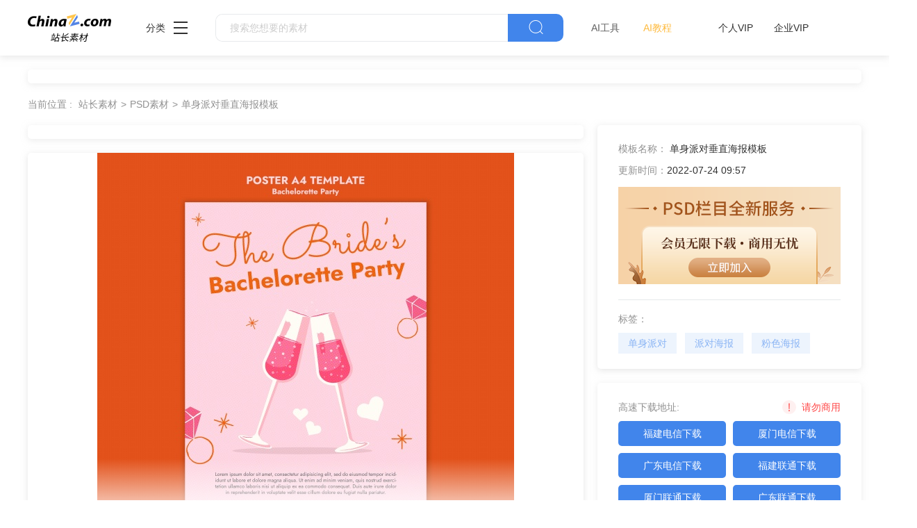

--- FILE ---
content_type: text/html
request_url: https://sc.chinaz.com/psd/220724573142.htm
body_size: 4909
content:
<!DOCTYPE html>
<html lang="zh">

<head>
    <meta charset="UTF-8">
    <meta http-equiv="X-UA-Compatible" content="IE=edge">
    <meta name="viewport" content="width=device-width, initial-scale=1.0">
<title>单身派对垂直海报模板下载 - 站长素材</title>
<meta name="Keywords" content="单身派对,派对海报,粉色海报" />
<meta name="description" content="站长PSD素材为设计师提供单身派对垂直海报模板psd素材下载，模板可编辑修改，素材皆可替换，更多psd素材尽在站长psd素材。" />
<link rel="alternate" media="only screen and(max-width: 640px)" href="//m.sc.chinaz.com/psd/220724573142.html" >
<link rel="miphtml" href="//m.sc.chinaz.com/mip/psd/220724573142.htm">
      <!-- 公共 -->
  <link rel="stylesheet" href="https://sc.chinaz.com/static/common/com_css/base.css">
  <link rel="stylesheet" href="https://sc.chinaz.com/static/common/com_iconfont/iconfont.css">
  <link rel="stylesheet" href="https://sc.chinaz.com/static/common/com_css/com_common.css?v=0516">
  <link rel="stylesheet" href="https://sc.chinaz.com/static/common/com_css/com_detail.css">
  <!-- psd样式 -->
  <link rel="stylesheet" href="https://sc.chinaz.com/static/psd/css/detail.css">
  <script src="https://sc.chinaz.com/static/v2/common/js/lib/device.min.js"></script>
    <script class="CLASS42bc4e2f_b826_11e9_9ed0_18dbf2568723" src="https://a2put.chinaz.com/propagate.js"></script>	
	    <script>
      if(device.mobile()){
       window.location = "//m.sc.chinaz.com/psd/220724573142.html";
       }
(function(){
    var bp = document.createElement('script');
    var curProtocol = window.location.protocol.split(':')[0];
    if (curProtocol === 'https') {
        bp.src = 'https://zz.bdstatic.com/linksubmit/push.js';        
    }
    else {
        bp.src = 'http://push.zhanzhang.baidu.com/push.js';
    }
    var s = document.getElementsByTagName("script")[0];
    s.parentNode.insertBefore(bp, s);
})();	   
    </script> 
</head>

<body>
   <!-- 头部 -->
  <div id="head" data-column="psd" data-columntxt="PSD" data-id="713">
    <div class="head">
      <div class="container clearfix">
        <div class="left-div">

            <a  class="logo" href="https://sc.chinaz.com/">
              <img src="https://sc.chinaz.com/static/common/com_images/LOGO@2x.png"  alt="">
            </a>

          <div class="more-column">
            <span>分类</span><i class="iconfont icon-icon_more"></i>
            <div class="hide-div">
              <a target="_blank" href="https://sc.chinaz.com/tupian/"><img src="https://sc.chinaz.com/static/common/com_images/x2.png" alt="">图片</a>
              <a target="_blank" href="https://font.chinaz.com/"><img src="https://sc.chinaz.com/static/common/com_images/x3.png" alt="">字体</a>
              <a target="_blank" href="https://sc.chinaz.com/ppt/"><img src="https://sc.chinaz.com/static/common/com_images/x4.png" alt="">PPT</a>
              <a target="_blank" href="https://sc.chinaz.com/jianli/"><img src="https://sc.chinaz.com/static/common/com_images/x5.png" alt="">简历</a>
              <a target="_blank" href="https://sc.chinaz.com/yinxiao/"><img src="https://sc.chinaz.com/static/common/com_images/x7.png" alt="">音效</a>
              <a target="_blank" href="https://sc.chinaz.com/psd/"><img src="https://sc.chinaz.com/static/common/com_images/x8.png" alt="">PSD</a>
              <a target="_blank" href="https://sc.chinaz.com/shiliang/"><img src="https://sc.chinaz.com/static/common/com_images/x9.png" alt="">矢量</a>
              <a target="_blank" href="https://sc.chinaz.com/donghua/"><img src="https://sc.chinaz.com/static/common/com_images/x10.png" alt="">Flash</a>
              <a target="_blank" href="https://sc.chinaz.com/jiaoben/"><img src="https://sc.chinaz.com/static/common/com_images/x11.png" alt="">脚本</a>
              <a target="_blank" href="https://sc.chinaz.com/moban/"><img src="https://sc.chinaz.com/static/common/com_images/x12.png" alt="">网页模板</a>
              <a target="_blank" href="https://sc.chinaz.com/tubiao/"><img src="https://sc.chinaz.com/static/common/com_images/x13.png" alt="">图标</a>
              <a target="_blank" href="https://sc.chinaz.com/kuzhan/"><img src="https://sc.chinaz.com/static/common/com_images/x14.png" alt="">酷站</a>
              <a target="_blank" href="https://sc.chinaz.com/3D/"><img src="https://sc.chinaz.com/static/common/com_images/x15.png" alt="">3D建模</a>
            </div>
          </div>
          <div class="search-box clearfix">
            <div class="left-search clearfix">
              <input type="text" js-do="searchIup" placeholder="搜索您想要的素材">
            </div>
            <p class="right-btn" js-do="searchBtn"><i class="iconfont icon-icon_fangdajing"></i></p>
          </div>
		  <div class="ai-nav ">
              <a href="https://aisc.chinaz.com/svg" target="_blank">AI工具</a>
              <a href="https://aisc.chinaz.com/jiaocheng" target="_blank">AI教程</a>
          </div>
        </div>
        <div class="right-div">
          <div class="vip-box clearfix">
			<script src="https://sc.chinaz.com/style/js/psdhead.js"></script>
          </div>
          <div class="user">
            <div class="login-after">
              <img src="" alt="">
              <div class="no-vip-box yes-vip-box">
                <div class="show-vip-top">

                </div>
                <p class="logout-btn com-bule-txt" js-do="logout">退出登录</p>
              </div>
            </div>
            <span class="login-before com-bule-txt" js-do="openLogin">登录</span>
          </div>
        </div>
      </div>
    </div>
  </div>
    <!-- 放广告？？ -->
    <div class="com-ggg-img-box com-shadow-box container mt20">
        <script>propagate('s1694629161422034', getCurrentScript());</script>
    </div>

    <div class="container">
       <div class="container"> <div class="detail-page-cont clearfix">
            <div class="left-div">

                <div class="com-nav-box  clearfix">
                    <span>当前位置 :</span>
                        <a href="/" target="_blank">站长素材</a><a href="/psd/">PSD素材</a><a href="/psd/220724573142.htm">单身派对垂直海报模板</a>
                </div>
                <!-- 放广告？？ -->
                <div class="com-ggg-img-box com-shadow-box">
                    <script>propagate('1338405693144698881', getCurrentScript());</script>
                </div>
                <div class="left-show-img-box mt20">
                   		                  <div class='level-five '>
            <img src='//scpic.chinaz.net/Files/pic/psd1/202207/psd34858.jpg' alt=''>
            <img class='bot-vague' src='../static/psd/images/img_jianbian@2x.png' alt=''>
          </div>

                    <!-- 查看大图都有的 -->
                    <div class="look-big" js-do="openBigImgBtn"
                        data-imgsrc="//scpic.chinaz.net/files/pic/psd1/202207/psd34858.jpg">
                        <p class="com-center">点击查看大图</p>
                    </div>

                </div>
                <div class="free-detail-introduction mt20 com-shadow-box">
                    <div class="free-detail-introduction-top">
                        <p class="t">PSD简介：</p>
                        <p class="c">单身派对垂直海报模板适用于派对海报设计</p>
                    </div>
                    <div class="free-detail-introduction-bot">
            <p class="c">本作品提供单身派对垂直海报模板的图片会员免费下载，格式为PSD，文件大小为2.5M；</p>
            <p class="c">请使用软件Photoshop进行编辑，作品中文字及图均可以通过软件修改和编辑；</p>
            <p class="c">站长素材PSD大全提供精选的设计素材，若您的权利被侵害，请联系<script type="text/javascript" src="/style/js/kfemail.js"></script>进行删除处理。  </p>
                    </div>
                </div>
            </div>
            <div class="right-div">
                <div class="com-detail-infor-box free-box">
                    <div class="center">
                        <div><span>模板名称：</span>
                            <h1>单身派对垂直海报模板</h1>
                        </div>
                        <div><span>更新时间：</span><span>2022-07-24 09:57</span></div>
                    </div>
                    <div class="com-ggg-img-box " js-do="oepnVip" data-id="0">
                        <img src="../static/psd/images/psdAddd.png" style="width: 320px;height:140px;" alt="">
                    </div>
                    <div class="bot">
                        <p class="t">标签：</p>
                        <div class="com-bule-a-box clearfix">
                             <a href="/tag_psd/danshenpadui.html" title="单身派对" target="_blank">单身派对</a><a href="/tag_psd/paduihaibao.html" title="派对海报" target="_blank">派对海报</a><a href="/tag_psd/fensehaibao.html" title="粉色海报" target="_blank">粉色海报</a>
                        </div>

                    </div>
                </div>
                <!-- 免費下載地址 -->
                <div class="com-free-down-box mt20 com-shadow-box">
                    <div class="com-free-down-box-top">
                        <div class="t-div clearfix">
                            <p>高速下载地址:</p>
                            <p class="com-bang-sy"><img src="../static/common/com_images/comBang.png" alt="">请勿商用</p>
                        </div>
                        <div class="c-div clearfix">
<a href='https://downsc.chinaz.net/Files/DownLoad/psd1/202207/psd34858.rar' target="_blank">福建电信下载</a>
<a href='https://downsc.chinaz.net/Files/DownLoad/psd1/202207/psd34858.rar' target="_blank">厦门电信下载</a>
<a href='https://downsc.chinaz.net/Files/DownLoad/psd1/202207/psd34858.rar' target="_blank">广东电信下载</a>
<a href='https://downsc.chinaz.net/Files/DownLoad/psd1/202207/psd34858.rar' target="_blank">福建联通下载</a>
<a href='https://downsc.chinaz.net/Files/DownLoad/psd1/202207/psd34858.rar' target="_blank">厦门联通下载</a>
<a href='https://downsc.chinaz.net/Files/DownLoad/psd1/202207/psd34858.rar' target="_blank">广东联通下载</a>
                        </div>
                    </div>
                    <!-- 廣告 -->
                    <div class="mt10 com-ggg-img-box">
                     <script>propagate('1341991936705171457', getCurrentScript());</script>
                    </div>
                </div>
            </div>
        </div>
        <div class="relevant-recommendations mt30">
            <p class="t">相关推荐</p>
        </div>
        <div class="psd-list mt15 com-img-txt-list" data-waterfall="true" js-do="goPage" data-marginr="29">
                        <div class='item'>
        <img  src="../static/common/com_images/img-loding.png" style='height:139px'
          data-original='//scpic.chinaz.net/Files/pic/psd1/202209/psd35254_s.jpg' class='lazy' alt='幻彩电子派对海报模板'>
        <div class='bot-div'>
          <h2><a class='name' href='/psd/220926116771.htm' title='幻彩电子派对海报模板' target='_blank'>幻彩电子派对海报模板</a></h2>
        </div>
        </div>
      <div class='item'>
        <img  src="../static/common/com_images/img-loding.png" style='height:248px'
          data-original='//scpic.chinaz.net/Files/pic/psd1/202208/psd35127_s.jpg' class='lazy' alt='白色派对模板手绘海报模板'>
        <div class='bot-div'>
          <h2><a class='name' href='/psd/220902485542.htm' title='白色派对模板手绘海报模板' target='_blank'>白色派对模板手绘海报模板</a></h2>
        </div>
        </div>
      <div class='item'>
        <img  src="../static/common/com_images/img-loding.png" style='height:248px'
          data-original='//scpic.chinaz.net/Files/pic/psd1/202208/psd35052_s.jpg' class='lazy' alt='万圣节广告海报设计PSD'>
        <div class='bot-div'>
          <h2><a class='name' href='/psd/220825394900.htm' title='万圣节广告海报设计PSD' target='_blank'>万圣节广告海报设计PSD</a></h2>
        </div>
        </div>
      <div class='item'>
        <img  src="../static/common/com_images/img-loding.png" style='height:139px'
          data-original='//scpic.chinaz.net/Files/pic/psd1/202208/psd35062_s.jpg' class='lazy' alt='万圣节PSD免费海报设计'>
        <div class='bot-div'>
          <h2><a class='name' href='/psd/220824084020.htm' title='万圣节PSD免费海报设计' target='_blank'>万圣节PSD免费海报设计</a></h2>
        </div>
        </div>
      <div class='item'>
        <img  src="../static/common/com_images/img-loding.png" style='height:372px'
          data-original='//scpic.chinaz.net/Files/pic/psd1/202206/psd34746_s.jpg' class='lazy' alt='夏日荧光派对海报设计'>
        <div class='bot-div'>
          <h2><a class='name' href='/psd/220706514052.htm' title='夏日荧光派对海报设计' target='_blank'>夏日荧光派对海报设计</a></h2>
        </div>
        </div>
      <div class='item'>
        <img  src="../static/common/com_images/img-loding.png" style='height:248px'
          data-original='//scpic.chinaz.net/Files/pic/psd1/202205/psd34500_s.jpg' class='lazy' alt='豪华黄金派对传单模板'>
        <div class='bot-div'>
          <h2><a class='name' href='/psd/220530269170.htm' title='豪华黄金派对传单模板' target='_blank'>豪华黄金派对传单模板</a></h2>
        </div>
        </div>
      <div class='item'>
        <img  src="../static/common/com_images/img-loding.png" style='height:248px'
          data-original='//scpic.chinaz.net/Files/pic/psd1/202205/psd34450_s.jpg' class='lazy' alt='豪华金色派对海报PSD'>
        <div class='bot-div'>
          <h2><a class='name' href='/psd/220521506680.htm' title='豪华金色派对海报PSD' target='_blank'>豪华金色派对海报PSD</a></h2>
        </div>
        </div>
      <div class='item'>
        <img  src="../static/common/com_images/img-loding.png" style='height:248px'
          data-original='//scpic.chinaz.net/Files/pic/psd1/202205/psd34436_s.jpg' class='lazy' alt='夜派对海报模板设计'>
        <div class='bot-div'>
          <h2><a class='name' href='/psd/220519132312.htm' title='夜派对海报模板设计' target='_blank'>夜派对海报模板设计</a></h2>
        </div>
        </div>
      <div class='item'>
        <img  src="../static/common/com_images/img-loding.png" style='height:730px'
          data-original='//scpic.chinaz.net/Files/pic/psd1/201805/tpsd498_s.jpg' class='lazy' alt='61儿童节快乐派对海报'>
        <div class='bot-div'>
          <h2><a class='name' href='/psd/180601425950.htm' title='61儿童节快乐派对海报' target='_blank'>61儿童节快乐派对海报</a></h2>
        </div>
<div class='pay-img'>
          <img src='../static/common/com_images/vip-box.png' alt=''>
        </div>
        </div>
      <div class='item'>
        <img  src="../static/common/com_images/img-loding.png" style='height:527px'
          data-original='//scpic.chinaz.net/Files/pic/psd1/201707/tpsd126_s.jpg' class='lazy' alt='七夕粉色情人节海报'>
        <div class='bot-div'>
          <h2><a class='name' href='/psd/170724598663.htm' title='七夕粉色情人节海报' target='_blank'>七夕粉色情人节海报</a></h2>
        </div>
<div class='pay-img'>
          <img src='../static/common/com_images/vip-box.png' alt=''>
        </div>
        </div>



        </div>
    </div>



    <!-- 放大图片 -->
    <div class="com-big-img-box">
        <div class="">
            <img src="" alt="">
        </div>
        <p class="big-img-close"><i class="iconfont icon-guanbi"></i></p>
    </div>


<div class="com-ggg-img-box com-shadow-box container mt20">
<script>propagate('s1832623993549169', getCurrentScript())</script>
</div>
 <!-- 底部 -->
  <div id="Foot-box" class="Foot-box">
    <div class="Foot">
      <div class="container">
        <div class="foot-top">
          <a target="_blank" href="https://www.chinaz.com/aboutus/index.html">关于站长之家</a>
          <a target="_blank" href="https://ww.chinaz.com/aboutus/contact.php?from=sc">联系我们</a>
          <a target="_blank" href="https://sc.chinaz.com/hezuo.html">广告商务</a>
          <a target="_blank" href="https://www.chinaz.com/aboutus/announce.html">版权声明</a>
          <a target="_blank" href="https://sc.chinaz.com/link.html">友情链接</a>
          <a target="_blank" href="https://sc.chinaz.com/ditu.html">栏目地图</a>
          <a target="_blank" href="https://sc.chinaz.com/bangzhu.html">帮助说明</a>
        </div>

        <p>
          © CopyRight2002-2022,<a target="_blank" href="https://www.chinaz.com/">CHINAZ.COM</a>, Inc.All Rights
        </p>
      </div>
    </div>
  </div>



  <div class="common-mask common-mask-recharge">
    <div class="common-pop-box">
    
      <p class="common-pop-close" js-do="vipClosePop"><i class="iconfont icon-guanbi"></i></p>
    </div>
  </div>

<script src="https://sc.chinaz.com/style/js/psdbottom.js"></script>
  <!-- 登录 -->
  <div class="com-login-pop">
    <iframe id="my-login" scrolling="no" frameborder="0" src=""></iframe>
  </div>



    <!-- 公共需要引入 -->
  <script>
    var sc_column = 'psd';
    var sc_columnTxt = 'PSD';
    var sc_columnId = '713'
    var sc_detail_downid = '4202295657958';
  </script>
      <script src="https://sc.chinaz.com/static/common/com_js/lib/jquery-1.7.2.min.js"></script>
  <script src="https://sc.chinaz.com/static/common/com_js/lib/jquery.masonry.min.js"></script>
  <script src="https://sc.chinaz.com/static/common/com_js/lib/jquery.lazyload.min.js"></script>
  <script src="https://sc.chinaz.com/static/common/com_js/com_code.js"></script>
  <script src="https://sc.chinaz.com/static/common/com_js/com_common.js?v=0516"></script>
  <script src="https://sc.chinaz.com/static/common/com_js/com_detail.js"></script>
  <div style="display:none">
<script src="https://sc.chinaz.com/style/js/sctj.js"></script>
</div>

<div id="leftFloatAd" class="left-bottom-float">
    <div class="ad-inner">
        <div class="com-ggg-img-box mt20">
        <script>propagate('s1832786678949420', getCurrentScript())</script>
        </div>
    </div>

</div>

<style>
    /* 左侧悬浮广告样式 */
    .left-bottom-float {
        bottom: 0;
        left: 0;
        position: fixed;
        width: 200px;
        z-index: 100;
    }


    .ad-inner {
        width: 100%;
        height: 100%;
        overflow: hidden;
    }

    @media screen and (max-width: 1400px) {
        .left-bottom-float {
            display: none !important;
        }
    }
</style>



</body>

</html>

--- FILE ---
content_type: application/javascript
request_url: https://sc.chinaz.com/style/js/kfemail.js
body_size: -84
content:
document.writeln("168660460@qq.com");